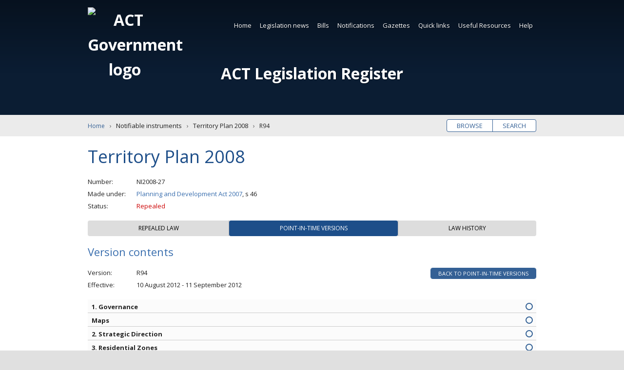

--- FILE ---
content_type: text/html; charset=utf-8
request_url: https://legislation.act.gov.au/ni/2008-27/53297?tab=tab-versions
body_size: 15202
content:


<!DOCTYPE html>
<html lang="en-au" class="no-js">
<head itemscope itemtype="http://schema.org/WebSite">
    <meta charset="utf-8">
    <title>Territory Plan 2008 | Notifiable instruments</title>
    
    <meta name="viewport" content="width=device-width, initial-scale=1">
    <meta name="description" content="">
    
    <meta name="dcterms.title" content="Territory Plan 2008 | Notifiable instruments">
    <meta name="dcterms.description" content="">
    <meta name="dcterms.created" content="">
    <meta name="dcterms.creator" content="">
    <meta name="dcterms.identifier" content="">
    <meta name="dcterms.publisher" content="">
    
    
    <meta name="og:type" content="website">
    <meta name="og:site_name" content="ACT Legislation Register">
    <meta name="og:title" content="Territory Plan 2008 | Notifiable instruments">
    <meta name="og:description" content="">
    <meta name="og:image" content="/Content/Main/Images/logo-act-pco.png">
    <meta name="og:url" content="">
    
    <meta name="twitter:card" content="summary">
    <meta name="twitter:site" content="@actpco">
    <meta name="twitter:title" content="Territory Plan 2008 | Notifiable instruments">
    <meta name="twitter:description" content="">
    
    <meta itemprop="name" content="Territory Plan 2008 | Notifiable instruments">
    <meta itemprop="url" content="">
    <meta itemprop="image" content="/Content/Main/Images/logo-act-pco.png">
    <meta itemprop="description" content="">
    <meta name="theme-color" content="#0047ba">
    <meta name="application-name" content="ACT Legislation Register">
    <meta name="apple-mobile-web-app-title" content="Territory Plan 2008 | Notifiable instruments">
    <meta name="apple-mobile-web-app-status-bar-style" content="black-translucent">
    
    <meta name="DC.title" lang="en" content="Territory Plan 2008 | Notifiable instruments">
    <meta name="DC.Creator" lang="en" content="">
    <meta name="DC.Publisher" lang="en" content="">
    <meta name="DC.Rights" lang="en" content="http://www.legislation.act.gov.au/about/copyright.asp">
    <meta name="thumbnail" content="/Content/Main/Images/logo-act-pco.png">
    <link rel="apple-touch-icon" sizes="180x180" href="/Content/Main/Root/apple-touch-icon.png">
    <link rel="icon" type="image/png" href="/Content/Main/Root/favicon-32x32.png" sizes="32x32">
    <link rel="icon" type="image/png" href="/Content/Main/Root/favicon-16x16.png" sizes="16x16">
    <link rel="manifest" href="/Content/Main/Root/manifest.json">
    <link rel="mask-icon" href="/Content/Main/Root/safari-pinned-tab.svg" color="#0047ba">
    <link rel="publisher" href="https://legislation.act.gov.au">
    <link rel="canonical" href="http://www.legislation.act.gov.au">

    
    <link rel="stylesheet" href="//fonts.googleapis.com/css?family=Open+Sans:400,700">
    <link rel="stylesheet" href="//ajax.googleapis.com/ajax/libs/jqueryui/1.12.1/themes/smoothness/jquery-ui.css">

    
    
    <link rel="stylesheet" href="/Scripts/Main/Scripts/datatables/datatables.min.css" />
    <link href="/MainThird/CSS?v=ZFoqDWZTyZRphEXJHFNJMKL0KjhiPc5EjzKPN5oaTrU1" rel="stylesheet"/>

    

    

    
    <link href="/Tooltip/CSS?v=KzMOLPWMoHleWE_cgHSc6TPyjU68raKQfNNgS0NPnik1" rel="stylesheet"/>

    <link href="/SearchUI/CSS?v=CT3TI0pDNNm140kA4UeeYkVzr4Qn5bXUzG559fucLIA1" rel="stylesheet"/>

    <link href="/MainCore/CSS?v=cbuP-_tz9a2PvWMnRnNaC8M-kF3CSgFRzKQxS4NmhLM1" rel="stylesheet"/>

    
    <!-- Google Tag Manager -->
    <script>
        (function (w, d, s, l, i) {
            w[l] = w[l] || []; w[l].push({
                'gtm.start':
                    new Date().getTime(), event: 'gtm.js'
            }); var f = d.getElementsByTagName(s)[0],
                j = d.createElement(s), dl = l != 'dataLayer' ? '&l=' + l : ''; j.async = true; j.src =
                    'https://www.googletagmanager.com/gtm.js?id=' + i + dl; f.parentNode.insertBefore(j, f);
        })(window, document, 'script', 'dataLayer', 'GTM-NT2WSW8');</script>
    <!-- End Google Tag Manager -->

</head>
<body class="item-ni">
    <noscript>
        <iframe title="Google Tag Manager" src="https://www.googletagmanager.com/ns.html?id=GTM-NT2WSW8" height="0" width="0" style="display: none; visibility: hidden"></iframe>
        <p class="notice nojavascript" role="alert" aria-live="assertive">Javascript must be enabled for the page to display correctly.</p>
    </noscript>

    <!--[if lte IE 9]>
        <p class="notice outdated" role="alert" aria-live="assertive">The legislation register must be accessed by a modern supported browser like Chrome, Edge, Firefox or Safari.  Internet Explorer is not supported, or older versions of other browsers which will require updating.</p>
    <![endif]-->

    <a id="home-skip" class="skip" accesskey="s" href="#main">Skip to content</a>

    <div id="wrapper" role="document">
        <header id="header" class="wrap" role="banner" aria-label="Header">
            <h1 id="home-title" title="ACT Legislation Register">
                <img src="/Content/Main/Images/logo-act-gov.svg" aria-hidden="true" alt="ACT Government logo">
                <a id="home-title-link" href="/">ACT Legislation Register</a>
            </h1>

            
            <nav id="navigation" class="wrap" role="navigation" aria-label="Main navigation">



<ul  role="menubar">
            <li class="current">
                
          <a  href="/" >Home</a>

            </li>
            <li class="">
                
          <a  href="/Static/LegislationNews/Legislation_News.html"  >Legislation news</a>


<ul role="menu" aria-label="submenu">
        <li>
            
          <a  href="/WhatsNew/Index" >What&#39;s new</a>

    </li>
        <li>
            
          <a  href="/WhatsNew/GenerateFutureEvents" >Future events</a>

    </li>
        <li>
            
          <a id=subscribeGeneral href="/Subscription/SubscribeGeneral?siteMapLinkID=subscribeGeneral" >Subscribe to news</a>

    </li>
</ul>            </li>
            <li class="">
                
          <a  href="/Static/Bills/Bills.html"  >Bills</a>


<ul role="menu" aria-label="submenu">
        <li>
            
          <a  href="/results?category=cBil&amp;status=Current&amp;action=browse" >Current</a>

    </li>
        <li>
            
          <a  href="/results?category=cBil&amp;status=Passed: awaiting notification&amp;action=browse" >Passed (awaiting notification)</a>

    </li>
        <li>
            
          <a  href="/?category=cBil&amp;status=Never passed&amp;action=browse&amp;expanded=true&amp;fill=true" >Never passed</a>

    </li>
        <li>
            
          <a  href="/?category=cBil&amp;status=All Bills&amp;action=browse&amp;expanded=true&amp;fill=true" >All</a>

    </li>
        <li>
            
          <a  href="/?category=cBil&amp;status=Year presented&amp;action=browse&amp;expanded=true&amp;fill=true" >By year</a>

    </li>
</ul>            </li>
            <li class="">
                
          <a  href="/Notifications"  >Notifications</a>


<ul role="menu" aria-label="submenu">
        <li>
            
          <a  href="/Notifications?category=cAct" >Acts</a>

    </li>
        <li>
            
          <a  href="/Notifications?category=cSub" >Subordinate laws</a>

    </li>
        <li>
            
          <a  href="/Notifications?category=cDis" >Disallowable instruments</a>

    </li>
        <li>
            
          <a  href="/Notifications?category=cNot" >Notifiable instruments</a>

    </li>
        <li>
            
          <a  href="/Notifications?category=cFor" >Approved Forms</a>

    </li>
        <li>
            
          <a  href="/Notifications?category=cCom" >Commencement notices</a>

    </li>
        <li>
            
          <a  href="/Notifications?category=cAss" >Assembly resolutions</a>

    </li>
</ul>            </li>
            <li class="">
                
          <a  href="/Gazettes" >Gazettes</a>

            </li>
            <li class="">
                
          <a  href="/Static/QuickLinks/links.html"  >Quick links</a>


<ul role="menu" aria-label="submenu">
        <li>
            
          <a  href="/ni/2025-686/" >Administrative Arrangements</a>

    </li>
        <li>
            
          <a  href="/ni/2025-351/" >Appointment of Ministers</a>

    </li>
        <li>
            
          <a  href="/a/2004-59#forms" >Court Procedures Forms</a>

    </li>
        <li>
            
          <a  href="/sl/2006-29/" >Court Procedures Rules</a>

    </li>
        <li>
            
          <a  href="/a/2002-51/" >Criminal Code</a>

    </li>
        <li>
            
          <a  href="/a/2001-14/" >Legislation Act</a>

    </li>
        <li>
            
          <a  href="/a/1994-37/" >Public Sector Management Act</a>

    </li>
        <li>
            
          <a  href="/di/2016-251/" >Public Sector Management Standards</a>

    </li>
        <li>
            
          <a  href="/sl/2017-43/" >Road Rules</a>

    </li>
        <li>
            
          <a  href="/ni/2023-540/" >Territory Plan</a>

    </li>
        <li>
            
          <a  href="/Static/QuickLinks/links.html" >SEE MORE</a>

    </li>
</ul>            </li>
            <li class="">
                
          <a  href="/Static/UsefulResources/Resources.html"  >Useful Resources</a>


<ul role="menu" aria-label="submenu">
        <li>
            
          <a  href="/Static/UsefulResources/About/about_act_legislation.html" >About ACT legislation</a>

    </li>
        <li>
            
          <a  href="/Static/UsefulResources/Sources/sources_of_law.html" >Sources of law</a>

    </li>
        <li>
            
          <a  href="/Static/UsefulResources/Information/a_birds_eye_view.html" >Information about Legislation Act</a>

    </li>
        <li>
            
          <a  href="https://www.pco.act.gov.au/__data/assets/pdf_file/0018/2216061/Legislation-Basics.pdf" >Legislation Basics (PDF)</a>

    </li>
        <li>
            
          <a  href="https://www.pco.act.gov.au/__data/assets/pdf_file/0020/2216072/Reading-legislation.pdf" >Reading Legislation (PDF)</a>

    </li>
        <li>
            
          <a  href="https://www.pco.act.gov.au/__data/assets/pdf_file/0003/2216046/Editorial-renumbering-publising-practice.pdf" >Renumbering Practice (PDF)</a>

    </li>
        <li>
            
          <a  href="https://www.pco.act.gov.au/notifications/#Information%20for%20ACT%20government%20officers%20and%20notification%20officers" >Instrument Templates</a>

    </li>
        <li>
            
          <a  href="/Static/UsefulResources/Tables/Finding_Leg.html" >Legislation tables</a>

    </li>
        <li>
            
          <a  href="/Static/RelatedLinks/Links.html" >Related links</a>

    </li>
</ul>            </li>
            <li class="">
                
          <a  href="/Static/Help/Help.html"  >Help</a>


<ul role="menu" aria-label="submenu">
        <li>
            
          <a  href="/Static/Help/Search/Using_search.html" >Using search</a>

    </li>
        <li>
            
          <a  href="/Static/Help/Search/Search_tips.html" >Search tips</a>

    </li>
        <li>
            
          <a  href="/Static/Help/FAQs/Frequently_asked_questions.html" >Frequently asked questions</a>

    </li>
        <li>
            
          <a  href="/Static/Help/About/about_the_register.html" >About the register</a>

    </li>
        <li>
            
          <a  href="/Static/Help/Glossary/glossary.html" >Glossary</a>

    </li>
        <li>
            
          <a  href="/Static/Help/Key/abbrevkey.html" >Abbreviation key</a>

    </li>
        <li>
            
          <a  href="/Static/Help/Print/print_legislation.html" >Print legislation</a>

    </li>
        <li>
            
          <a  href="/Static/Help/Contact/contact.html" >Contact us</a>

    </li>
</ul>            </li>
</ul>
</nav>



            
            
        </header>

        
        


        <main id="main" aria-label="Main content">
            
    <div id="browse-search" class="wrap pill">
        <ul>
            <li><a href="/Home?action=browse&expanded=true" title="Browse legislation titles">Browse</a></li>
            <li><a href="/Home?action=search&expanded=true" title="Search legislation text">Search</a></li>
        </ul>
    </div>


            
            




<nav id="breadcrumbs" class="wrap" aria-label="Breadcrumbs">
    <ol itemscope itemtype="http://schema.org/BreadcrumbList">
        <li itemprop="itemListElement" itemscope itemtype="http://schema.org/ListItem">
            <meta itemprop="position" content="1" />
            <a itemprop="item" href="/"><span itemprop="name">Home</span></a>
        </li>
        <li itemprop="itemListElement" itemscope itemtype="http://schema.org/ListItem">
            <meta itemprop="position" content="2" />
            <span itemprop="name">Notifiable instruments</span>
        </li>
        <li itemprop="itemListElement" itemscope itemtype="http://schema.org/ListItem">
            <meta itemprop="position" content="3" />
            <span itemprop="name">Territory Plan 2008</span>
        </li>
            <li itemprop="itemListElement" itemscope itemtype="http://schema.org/ListItem">
                <meta itemprop="position" content="4" />
                <a itemprop="item" href="\ni\2008-27\"><span itemprop="name">R94</span></a>
            </li>
    </ol>
</nav>

   <article class="wrap" aria-label="Notifiable instruments: NI2008-27">
       
       <h2>Territory Plan 2008</h2>
       
            <dl>
        <dt>Number</dt><dd>NI2008-27</dd>
        <dt>Made under</dt><dd>
<a href="/a/2007-24/">Planning and Development Act 2007</a>, s 46</dd>

        <dt>Status</dt>
        <dd class="item-repealed-status">Repealed</dd>
    </dl>

    <!-- Item notes -->
    

    <!-- Search This item button -->



    <!-- Tab Buttons -->
    <ul class="tablist" role="tablist">

            <li id="tab-current" class="tab" aria-controls="current" role="tab" tabindex="0" aria-selected="true"><span>Repealed law</span></li>
                    <li id="tab-versions" class="tab" aria-controls="versions" role="tab" tabindex="0" aria-selected="false"><span>Point-in-time versions</span></li>
              <li id="tab-history" class="tab" aria-controls="history" role="tab" tabindex="0" aria-selected="false"><span>Law history</span></li>
    
</ul>

    <!-- Tab: Current/Repealed -->
<section id="current" class="panel" aria-labelledby="tab-current" role="tabpanel" aria-hidden="false">





<h3  tabindex="0">Repeal version
</h3>    
<table class="datatable display">
    <thead>
        <tr>
            <th scope="col" class="th-effective">Effective</th>
            <th scope="col" class="th-file-formats">Version files</th>
            <th scope="col" class="th-version">Version</th>
            <th scope="col" class="th-published">Published</th>
            <th scope="col">Notes</th>
        </tr>
    </thead>
    <tbody>
        <tr>
            <td>27 November 2023</td>
            <td>
                

     <a href="/ni/2008-27/82681?tab=tab-versions">View version contents</a>

            </td>
            <td>R295</td>
            <td>27 November 2023</td>
            <td class="notes">                    <p>Republication for repeal</p>
</td>
        </tr>
    </tbody>
</table>


</section>

    <!-- Tab: Regulations and Instruments tab -->

    <!-- Tab: Approved Forms -->

    <!-- Tab: Historical Versions -->
<section id="versions" class="panel" aria-labelledby="tab-versions" role="tabpanel" aria-hidden="true">




<h3  tabindex="0">Version contents
</h3><dl>
    <dt>Version</dt>
    <dd>R94 <a class="current-version" style="float: right !important;" href="/ni/2008-27?tab=tab-versions ">Back to Point-in-time versions</a></dd>
    <dt>Effective</dt>
    <dd>10 August 2012 - 11 September 2012</dd>
</dl>
<table class="territory-pdfs">
    <tbody>
        <tr>
            <td style="height: 0; padding: 0; font-size: 0; color: transparent;">No.</td>
            <td style="height: 0; padding: 0; font-size: 0; color: transparent;">Description</td>
        </tr>
        
        <tr><th colspan="2">1. Governance</th></tr>
    <tr>
        <td>1.1</td>
        <td>
<a href="/DownloadFile/ni/2008-27/copy/68135/PDF/2008-27.PDF">Governance</a> <span>[PDF 32KB]</span>
                      </td>
        </tr>
        <tr><th colspan="2">Maps</th></tr>
    <tr>
        <td>&nbsp;</td>
        <td>
                <p>Maps (for detailed maps see <a href="http://www.actmapi.act.gov.au/" target = "_blank">ACTMAPi</a> maintained by the Planning and Land Authority)</p>
                <ul>
        <li>
<a href="/DownloadFile/ni/2008-27/copy/88101/PDF/2008-27.PDF">Australian Capital Territory</a> <span>[PDF 12165KB]</span>
                  </li>
        <li>
<a href="/DownloadFile/ni/2008-27/copy/88102/PDF/2008-27.PDF">Belconnen</a> <span>[PDF 3149KB]</span>
                  </li>
        <li>
<a href="/DownloadFile/ni/2008-27/copy/85856/PDF/2008-27.PDF">Canberra Central and Oaks Estate</a> <span>[PDF 2587KB]</span>
                  </li>
        <li>
<a href="/DownloadFile/ni/2008-27/copy/87820/PDF/2008-27.PDF">Gungahlin and Hall</a> <span>[PDF 3457KB]</span>
                  </li>
        <li>
<a href="/DownloadFile/ni/2008-27/copy/88103/PDF/2008-27.PDF">Molonglo</a> <span>[PDF 1604KB]</span>
                  </li>
        <li>
<a href="/DownloadFile/ni/2008-27/copy/81972/PDF/2008-27.PDF">Tuggeranong, Hume and Tharwa</a> <span>[PDF 3332KB]</span>
                  </li>
        <li>
<a href="/DownloadFile/ni/2008-27/copy/88104/PDF/2008-27.PDF">Woden Valley and Weston Creek</a> <span>[PDF 2435KB]</span>
                  </li>
                </ul>   
        </td>
        </tr>
        <tr><th colspan="2">2. Strategic Direction</th></tr>
    <tr>
        <td>2.1</td>
        <td>
<a href="/DownloadFile/ni/2008-27/copy/74258/PDF/2008-27.PDF">Strategic Direction</a> <span>[PDF 29KB]</span>
                      </td>
        </tr>
        <tr><th colspan="2">3. Residential Zones</th></tr>
    <tr>
        <td>3.1</td>
        <td>
                <p>RZ1 – RZ5 Objectives and Development Tables</p>
                <ul>
        <li>
<a href="/DownloadFile/ni/2008-27/copy/82853/PDF/2008-27.PDF">RZ1 Suburban Zone</a> <span>[PDF 174KB]</span>
                  </li>
        <li>
<a href="/DownloadFile/ni/2008-27/copy/82854/PDF/2008-27.PDF">RZ2 
Suburban Core Zone</a> <span>[PDF 26KB]</span>
                  </li>
        <li>
<a href="/DownloadFile/ni/2008-27/copy/82856/PDF/2008-27.PDF">RZ3 Urban Residential Zone</a> <span>[PDF 25KB]</span>
                  </li>
        <li>
<a href="/DownloadFile/ni/2008-27/copy/82858/PDF/2008-27.PDF">RZ4 Medium Density Residential Zone</a> <span>[PDF 378KB]</span>
                  </li>
        <li>
<a href="/DownloadFile/ni/2008-27/copy/82859/PDF/2008-27.PDF">RZ5 High Density Residential Zone</a> <span>[PDF 25KB]</span>
                  </li>
                </ul>   
        </td>
        </tr>
    <tr>
        <td>3.2</td>
        <td>
<a href="/DownloadFile/ni/2008-27/copy/88105/PDF/2008-27.PDF">Residential Zones—Single Dwelling Housing Development Code</a> <span>[PDF 2491KB]</span>
                      </td>
        </tr>
    <tr>
        <td>3.3</td>
        <td>
<a href="/DownloadFile/ni/2008-27/copy/88106/PDF/2008-27.PDF">Residential Zones—Multi Unit Housing Development Code</a> <span>[PDF 774KB]</span>
                      </td>
        </tr>
        <tr><th colspan="2">4. Commercial Zones</th></tr>
    <tr>
        <td>4.1</td>
        <td>
                <p>CZ1 – CZ6 Objectives and Development Tables</p>
                <ul>
        <li>
<a href="/DownloadFile/ni/2008-27/copy/82863/PDF/2008-27.PDF">CZ1 Core Zone</a> <span>[PDF 364KB]</span>
                  </li>
        <li>
<a href="/DownloadFile/ni/2008-27/copy/82865/PDF/2008-27.PDF">CZ2 Business Zone</a> <span>[PDF 1343KB]</span>
                  </li>
        <li>
<a href="/DownloadFile/ni/2008-27/copy/82866/PDF/2008-27.PDF">CZ3 Services Zone</a> <span>[PDF 238KB]</span>
                  </li>
        <li>
<a href="/DownloadFile/ni/2008-27/copy/82867/PDF/2008-27.PDF">CZ4 Local Centres Zone</a> <span>[PDF 26KB]</span>
                  </li>
        <li>
<a href="/DownloadFile/ni/2008-27/copy/82869/PDF/2008-27.PDF">CZ5 Mixed Use Zone</a> <span>[PDF 1693KB]</span>
                  </li>
        <li>
<a href="/DownloadFile/ni/2008-27/copy/82872/PDF/2008-27.PDF">CZ6 Leisure and Accommodation Zone</a> <span>[PDF 603KB]</span>
                  </li>
                </ul>   
        </td>
        </tr>
    <tr>
        <td>4.2</td>
        <td>
<a href="/DownloadFile/ni/2008-27/copy/88107/PDF/2008-27.PDF">City Centre Development Code</a> <span>[PDF 3187KB]</span>
                      </td>
        </tr>
    <tr>
        <td>4.3</td>
        <td>
<a href="/DownloadFile/ni/2008-27/copy/82876/PDF/2008-27.PDF">Town Centres Development Code</a> <span>[PDF 3296KB]</span>
                      </td>
        </tr>
    <tr>
        <td>4.4</td>
        <td>
<a href="/DownloadFile/ni/2008-27/copy/84849/PDF/2008-27.PDF">Group Centres Development Code</a> <span>[PDF 4730KB]</span>
                      </td>
        </tr>
    <tr>
        <td>4.5</td>
        <td>
<a href="/DownloadFile/ni/2008-27/copy/82881/PDF/2008-27.PDF">Local Centres Development Code</a> <span>[PDF 115KB]</span>
                      </td>
        </tr>
    <tr>
        <td>4.6</td>
        <td>
<a href="/DownloadFile/ni/2008-27/copy/82883/PDF/2008-27.PDF">CZ2 Office Areas Outside Centres Development Code</a> <span>[PDF 628KB]</span>
                      </td>
        </tr>
    <tr>
        <td>4.7</td>
        <td>
<a href="/DownloadFile/ni/2008-27/copy/84850/PDF/2008-27.PDF">CZ5 Mixed Use Zone Development Code</a> <span>[PDF 327KB]</span>
                      </td>
        </tr>
    <tr>
        <td>4.8</td>
        <td>
<a href="/DownloadFile/ni/2008-27/copy/82886/PDF/2008-27.PDF">CZ6 Leisure and Accommodation Zone Development Code</a> <span>[PDF 766KB]</span>
                      </td>
        </tr>
        <tr><th colspan="2">5. Industrial Zones</th></tr>
    <tr>
        <td>5.1</td>
        <td>
                <p>IZ1- IZ2 Objectives and Development Tables</p>
                <ul>
        <li>
<a href="/DownloadFile/ni/2008-27/copy/82887/PDF/2008-27.PDF">IZ1 General Industrial Zone</a> <span>[PDF 70KB]</span>
                  </li>
        <li>
<a href="/DownloadFile/ni/2008-27/copy/82888/PDF/2008-27.PDF">IZ2 Mixed Use Industrial Zone</a> <span>[PDF 86KB]</span>
                  </li>
                </ul>   
        </td>
        </tr>
    <tr>
        <td>5.2</td>
        <td>
<a href="/DownloadFile/ni/2008-27/copy/88108/PDF/2008-27.PDF">Industrial Zones Development Code</a> <span>[PDF 317KB]</span>
                      </td>
        </tr>
        <tr><th colspan="2">6. Community Facility Zones</th></tr>
    <tr>
        <td>6.1</td>
        <td>
                <p>CFZ Objectives and Development Table</p>
                <ul>
        <li>
<a href="/DownloadFile/ni/2008-27/copy/81974/PDF/2008-27.PDF">CFZ Community Facility Zone</a> <span>[PDF 341KB]</span>
                  </li>
                </ul>   
        </td>
        </tr>
    <tr>
        <td>6.2</td>
        <td>
<a href="/DownloadFile/ni/2008-27/copy/82891/PDF/2008-27.PDF">Community Facility Zone Development Code</a> <span>[PDF 93KB]</span>
                      </td>
        </tr>
        <tr><th colspan="2">7. Parks and Recreation Zones</th></tr>
    <tr>
        <td>7.1</td>
        <td>
                <p>PRZ1 – PRZ2 Objectives and Development Tables</p>
                <ul>
        <li>
<a href="/DownloadFile/ni/2008-27/copy/82893/PDF/2008-27.PDF">PRZ1 Urban Open Space Zone</a> <span>[PDF 371KB]</span>
                  </li>
        <li>
<a href="/DownloadFile/ni/2008-27/copy/82894/PDF/2008-27.PDF">PRZ2 Restricted Access Recreation Zone</a> <span>[PDF 24KB]</span>
                  </li>
                </ul>   
        </td>
        </tr>
    <tr>
        <td>7.2</td>
        <td>
<a href="/DownloadFile/ni/2008-27/copy/88109/PDF/2008-27.PDF">Parks and Recreation Zone Development Code</a> <span>[PDF 107KB]</span>
                      </td>
        </tr>
        <tr><th colspan="2">8. Transport and Services Zones</th></tr>
    <tr>
        <td>8.1</td>
        <td>
                <p>TSZ1 – TSZ2 Objectives and Development Tables</p>
                <ul>
        <li>
<a href="/DownloadFile/ni/2008-27/copy/82896/PDF/2008-27.PDF">TSZ1 Transport Zone</a> <span>[PDF 23KB]</span>
                  </li>
        <li>
<a href="/DownloadFile/ni/2008-27/copy/82897/PDF/2008-27.PDF">TSZ2 Services Zone</a> <span>[PDF 24KB]</span>
                  </li>
                </ul>   
        </td>
        </tr>
    <tr>
        <td>8.2</td>
        <td>
<a href="/DownloadFile/ni/2008-27/copy/88110/PDF/2008-27.PDF">Transport and Services Zone Development Code</a> <span>[PDF 84KB]</span>
                      </td>
        </tr>
        <tr><th colspan="2">9. Non-Urban Zones</th></tr>
    <tr>
        <td>9.1</td>
        <td>
                <p>NUZ 1- NUZ5 Objectives and Development Tables</p>
                <ul>
        <li>
<a href="/DownloadFile/ni/2008-27/copy/82899/PDF/2008-27.PDF">NUZ1 Broadacre Zone</a> <span>[PDF 594KB]</span>
                  </li>
        <li>
<a href="/DownloadFile/ni/2008-27/copy/82900/PDF/2008-27.PDF">NUZ2 Rural Zone</a> <span>[PDF 27KB]</span>
                  </li>
        <li>
<a href="/DownloadFile/ni/2008-27/copy/82901/PDF/2008-27.PDF">NUZ3 Hills, Ridges and Buffer Zone</a> <span>[PDF 85KB]</span>
                  </li>
        <li>
<a href="/DownloadFile/ni/2008-27/copy/82902/PDF/2008-27.PDF">NUZ4 River Corridor Zone</a> <span>[PDF 457KB]</span>
                  </li>
        <li>
<a href="/DownloadFile/ni/2008-27/copy/82903/PDF/2008-27.PDF">NUZ5 Mountains and Bushland Zone</a> <span>[PDF 111KB]</span>
                  </li>
                </ul>   
        </td>
        </tr>
    <tr>
        <td>9.2</td>
        <td>
<a href="/DownloadFile/ni/2008-27/copy/82904/PDF/2008-27.PDF">Non-Urban Zones Development Code</a> <span>[PDF 952KB]</span>
                      </td>
        </tr>
        <tr><th colspan="2">10. Precinct Codes</th></tr>
    <tr>
        <td>10.1</td>
        <td>
                <p>Suburb Precinct Codes</p>
                <ul>
        <li>
<a href="/DownloadFile/ni/2008-27/copy/81978/PDF/2008-27.PDF">Introduction</a> <span>[PDF 109KB]</span>
                  </li>
        <li>
<a href="/DownloadFile/ni/2008-27/copy/81958/PDF/2008-27.PDF">Ainslie Precinct Code</a> <span>[PDF 985KB]</span>
                  </li>
        <li>
<a href="/DownloadFile/ni/2008-27/copy/81959/PDF/2008-27.PDF">Aranda Precinct Code</a> <span>[PDF 786KB]</span>
                  </li>
        <li>
<a href="/DownloadFile/ni/2008-27/copy/81977/PDF/2008-27.PDF">Barton Precinct Code</a> <span>[PDF 541KB]</span>
                  </li>
        <li>
<a href="/DownloadFile/ni/2008-27/copy/87821/PDF/2008-27.PDF">Bonner Precinct Code</a> <span>[PDF 2847KB]</span>
                  </li>
        <li>
<a href="/DownloadFile/ni/2008-27/copy/81980/PDF/2008-27.PDF">Bonython Precinct Code</a> <span>[PDF 700KB]</span>
                  </li>
        <li>
<a href="/DownloadFile/ni/2008-27/copy/81981/PDF/2008-27.PDF">Braddon Precinct Code</a> <span>[PDF 717KB]</span>
                  </li>
        <li>
<a href="/DownloadFile/ni/2008-27/copy/81982/PDF/2008-27.PDF">Calwell Precinct Code</a> <span>[PDF 902KB]</span>
                  </li>
        <li>
<a href="/DownloadFile/ni/2008-27/copy/81983/PDF/2008-27.PDF">Campbell Precinct Code</a> <span>[PDF 654KB]</span>
                  </li>
        <li>
<a href="/DownloadFile/ni/2008-27/copy/87647/PDF/2008-27.PDF">Casey Precinct Code</a> <span>[PDF 1776KB]</span>
                  </li>
        <li>
<a href="/DownloadFile/ni/2008-27/copy/81984/PDF/2008-27.PDF">Chapman Precinct Code</a> <span>[PDF 704KB]</span>
                  </li>
        <li>
<a href="/DownloadFile/ni/2008-27/copy/81985/PDF/2008-27.PDF">Charnwood Precinct Code</a> <span>[PDF 977KB]</span>
                  </li>
        <li>
<a href="/DownloadFile/ni/2008-27/copy/81986/PDF/2008-27.PDF">Chisholm Precinct Code</a> <span>[PDF 966KB]</span>
                  </li>
        <li>
<a href="/DownloadFile/ni/2008-27/copy/81987/PDF/2008-27.PDF">Conder Precinct Code</a> <span>[PDF 778KB]</span>
                  </li>
        <li>
<a href="/DownloadFile/ni/2008-27/copy/86570/PDF/2008-27.PDF">Crace Precinct Code</a> <span>[PDF 2007KB]</span>
                  </li>
        <li>
<a href="/DownloadFile/ni/2008-27/copy/81988/PDF/2008-27.PDF">Curtin Precinct Code</a> <span>[PDF 810KB]</span>
                  </li>
        <li>
<a href="/DownloadFile/ni/2008-27/copy/81989/PDF/2008-27.PDF">Deakin Precinct Code</a> <span>[PDF 813KB]</span>
                  </li>
        <li>
<a href="/DownloadFile/ni/2008-27/copy/81990/PDF/2008-27.PDF">Dickson Precinct Code</a> <span>[PDF 770KB]</span>
                  </li>
        <li>
<a href="/DownloadFile/ni/2008-27/copy/81991/PDF/2008-27.PDF">Duffy Precinct Code</a> <span>[PDF 813KB]</span>
                  </li>
        <li>
<a href="/DownloadFile/ni/2008-27/copy/81992/PDF/2008-27.PDF">Evatt Precinct Code</a> <span>[PDF 998KB]</span>
                  </li>
        <li>
<a href="/DownloadFile/ni/2008-27/copy/81993/PDF/2008-27.PDF">Farrer Precinct Code</a> <span>[PDF 764KB]</span>
                  </li>
        <li>
<a href="/DownloadFile/ni/2008-27/copy/83835/PDF/2008-27.PDF">Forde Precinct Code</a> <span>[PDF 1864KB]</span>
                  </li>
        <li>
<a href="/DownloadFile/ni/2008-27/copy/81995/PDF/2008-27.PDF">Franklin Precinct Code</a> <span>[PDF 1451KB]</span>
                  </li>
        <li>
<a href="/DownloadFile/ni/2008-27/copy/81996/PDF/2008-27.PDF">Fraser Precinct Code</a> <span>[PDF 723KB]</span>
                  </li>
        <li>
<a href="/DownloadFile/ni/2008-27/copy/81997/PDF/2008-27.PDF">Garran Precinct Code</a> <span>[PDF 711KB]</span>
                  </li>
        <li>
<a href="/DownloadFile/ni/2008-27/copy/81999/PDF/2008-27.PDF">Giralang Precinct Code</a> <span>[PDF 819KB]</span>
                  </li>
        <li>
<a href="/DownloadFile/ni/2008-27/copy/81998/PDF/2008-27.PDF">Gilmore Precinct Code</a> <span>[PDF 780KB]</span>
                  </li>
        <li>
<a href="/DownloadFile/ni/2008-27/copy/82000/PDF/2008-27.PDF">Gordon Precinct Code</a> <span>[PDF 810KB]</span>
                  </li>
        <li>
<a href="/DownloadFile/ni/2008-27/copy/82001/PDF/2008-27.PDF">Gowrie Precinct Code</a> <span>[PDF 941KB]</span>
                  </li>
        <li>
<a href="/DownloadFile/ni/2008-27/copy/85857/PDF/2008-27.PDF">Griffith Precinct Code</a> <span>[PDF 1227KB]</span>
                  </li>
        <li>
<a href="/DownloadFile/ni/2008-27/copy/82003/PDF/2008-27.PDF">Gungahlin Precinct Code</a> <span>[PDF 817KB]</span>
                  </li>
        <li>
<a href="/DownloadFile/ni/2008-27/copy/82004/PDF/2008-27.PDF">Hackett Precinct Code</a> <span>[PDF 797KB]</span>
                  </li>
        <li>
<a href="/DownloadFile/ni/2008-27/copy/82005/PDF/2008-27.PDF">Hall Precinct Code</a> <span>[PDF 416KB]</span>
                  </li>
        <li>
<a href="/DownloadFile/ni/2008-27/copy/84457/PDF/2008-27.PDF">Harrison Precinct Code</a> <span>[PDF 731KB]</span>
                  </li>
        <li>
<a href="/DownloadFile/ni/2008-27/copy/82006/PDF/2008-27.PDF">Hawker Precinct Code</a> <span>[PDF 781KB]</span>
                  </li>
        <li>
<a href="/DownloadFile/ni/2008-27/copy/82008/PDF/2008-27.PDF">Holder Precinct Code</a> <span>[PDF 838KB]</span>
                  </li>
        <li>
<a href="/DownloadFile/ni/2008-27/copy/82009/PDF/2008-27.PDF">Holt Precinct Code</a> <span>[PDF 762KB]</span>
                  </li>
        <li>
<a href="/DownloadFile/ni/2008-27/copy/82010/PDF/2008-27.PDF">Hughes Precinct Code</a> <span>[PDF 811KB]</span>
                  </li>
        <li>
<a href="/DownloadFile/ni/2008-27/copy/82011/PDF/2008-27.PDF">Isaacs Precinct Code</a> <span>[PDF 609KB]</span>
                  </li>
        <li>
<a href="/DownloadFile/ni/2008-27/copy/82012/PDF/2008-27.PDF">Isabella Plains Precinct Code</a> <span>[PDF 819KB]</span>
                  </li>
        <li>
<a href="/DownloadFile/ni/2008-27/copy/82013/PDF/2008-27.PDF">Kaleen Precinct Code</a> <span>[PDF 903KB]</span>
                  </li>
        <li>
<a href="/DownloadFile/ni/2008-27/copy/88111/PDF/2008-27.PDF">Kambah Precinct Code</a> <span>[PDF 946KB]</span>
                  </li>
        <li>
<a href="/DownloadFile/ni/2008-27/copy/82015/PDF/2008-27.PDF">Latham Precinct Code</a> <span>[PDF 940KB]</span>
                  </li>
        <li>
<a href="/DownloadFile/ni/2008-27/copy/82016/PDF/2008-27.PDF">Lyneham Precinct Code</a> <span>[PDF 800KB]</span>
                  </li>
        <li>
<a href="/DownloadFile/ni/2008-27/copy/82017/PDF/2008-27.PDF">Lyons Precinct Code</a> <span>[PDF 772KB]</span>
                  </li>
        <li>
<a href="/DownloadFile/ni/2008-27/copy/82018/PDF/2008-27.PDF">Macarthur Precinct Code</a> <span>[PDF 511KB]</span>
                  </li>
        <li>
<a href="/DownloadFile/ni/2008-27/copy/85041/PDF/2008-27.PDF">Macgregor Precinct Code</a> <span>[PDF 1244KB]</span>
                  </li>
        <li>
<a href="/DownloadFile/ni/2008-27/copy/82020/PDF/2008-27.PDF">Macquarie Precinct Code</a> <span>[PDF 825KB]</span>
                  </li>
        <li>
<a href="/DownloadFile/ni/2008-27/copy/82021/PDF/2008-27.PDF">Mawson Precinct Code</a> <span>[PDF 818KB]</span>
                  </li>
        <li>
<a href="/DownloadFile/ni/2008-27/copy/82022/PDF/2008-27.PDF">McKellar Precinct Code</a> <span>[PDF 823KB]</span>
                  </li>
        <li>
<a href="/DownloadFile/ni/2008-27/copy/82023/PDF/2008-27.PDF">Melba Precinct Code</a> <span>[PDF 894KB]</span>
                  </li>
        <li>
<a href="/DownloadFile/ni/2008-27/copy/82024/PDF/2008-27.PDF">Monash Precinct Code</a> <span>[PDF 966KB]</span>
                  </li>
        <li>
<a href="/DownloadFile/ni/2008-27/copy/82025/PDF/2008-27.PDF">Narrabundah Precinct Code</a> <span>[PDF 963KB]</span>
                  </li>
        <li>
<a href="/DownloadFile/ni/2008-27/copy/82026/PDF/2008-27.PDF">Nicholls Precinct Code</a> <span>[PDF 823KB]</span>
                  </li>
        <li>
<a href="/DownloadFile/ni/2008-27/copy/82027/PDF/2008-27.PDF">O&#39;Malley Precinct Code</a> <span>[PDF 667KB]</span>
                  </li>
        <li>
<a href="/DownloadFile/ni/2008-27/copy/82028/PDF/2008-27.PDF">Red Hill Precinct Code</a> <span>[PDF 766KB]</span>
                  </li>
        <li>
<a href="/DownloadFile/ni/2008-27/copy/82029/PDF/2008-27.PDF">Richardson Precinct Code</a> <span>[PDF 864KB]</span>
                  </li>
        <li>
<a href="/DownloadFile/ni/2008-27/copy/82030/PDF/2008-27.PDF">Rivett Precinct Code</a> <span>[PDF 887KB]</span>
                  </li>
        <li>
<a href="/DownloadFile/ni/2008-27/copy/82031/PDF/2008-27.PDF">Scullin Precinct Code</a> <span>[PDF 876KB]</span>
                  </li>
        <li>
<a href="/DownloadFile/ni/2008-27/copy/82032/PDF/2008-27.PDF">Stirling Precinct Code</a> <span>[PDF 737KB]</span>
                  </li>
        <li>
<a href="/DownloadFile/ni/2008-27/copy/82033/PDF/2008-27.PDF">Theodore Precinct Code</a> <span>[PDF 749KB]</span>
                  </li>
        <li>
<a href="/DownloadFile/ni/2008-27/copy/82034/PDF/2008-27.PDF">Torrens Precinct Code</a> <span>[PDF 765KB]</span>
                  </li>
        <li>
<a href="/DownloadFile/ni/2008-27/copy/82035/PDF/2008-27.PDF">Turner Precinct Code</a> <span>[PDF 708KB]</span>
                  </li>
        <li>
<a href="/DownloadFile/ni/2008-27/copy/82036/PDF/2008-27.PDF">Wanniassa Precinct Code</a> <span>[PDF 1108KB]</span>
                  </li>
        <li>
<a href="/DownloadFile/ni/2008-27/copy/82037/PDF/2008-27.PDF">Waramanga Precinct Code</a> <span>[PDF 826KB]</span>
                  </li>
        <li>
<a href="/DownloadFile/ni/2008-27/copy/82038/PDF/2008-27.PDF">Watson Precinct Code</a> <span>[PDF 715KB]</span>
                  </li>
        <li>
<a href="/DownloadFile/ni/2008-27/copy/82039/PDF/2008-27.PDF">Weetangera Precinct Code</a> <span>[PDF 823KB]</span>
                  </li>
        <li>
<a href="/DownloadFile/ni/2008-27/copy/84238/PDF/2008-27.PDF">Weston Precinct Code</a> <span>[PDF 764KB]</span>
                  </li>
        <li>
<a href="/DownloadFile/ni/2008-27/copy/86645/PDF/2008-27.PDF">Wright Precinct Code</a> <span>[PDF 1016KB]</span>
                  </li>
        <li>
<a href="/DownloadFile/ni/2008-27/copy/82041/PDF/2008-27.PDF">Yarralumla Precinct Code</a> <span>[PDF 720KB]</span>
                  </li>
                </ul>   
        </td>
        </tr>
    <tr>
        <td>10.2</td>
        <td>
                <p>Other Precinct Codes</p>
                <ul>
        <li>
<a href="/DownloadFile/ni/2008-27/copy/82882/PDF/2008-27.PDF">Northbourne Avenue Precinct Code</a> <span>[PDF 630KB]</span>
                  </li>
        <li>
<a href="/DownloadFile/ni/2008-27/copy/74284/PDF/2008-27.PDF">Rural Villages Precinct Code</a> <span>[PDF 253KB]</span>
                  </li>
        <li>
<a href="/DownloadFile/ni/2008-27/copy/84852/PDF/2008-27.PDF">Inner North Precinct Code</a> <span>[PDF 2810KB]</span>
                  </li>
        <li>
<a href="/DownloadFile/ni/2008-27/copy/84851/PDF/2008-27.PDF">Gungahlin Town Centre Precinct Code</a> <span>[PDF 4838KB]</span>
                  </li>
                </ul>   
        </td>
        </tr>
        <tr><th colspan="2">11. General Codes</th></tr>
    <tr>
        <td>11.1</td>
        <td>
<a href="/DownloadFile/ni/2008-27/copy/84853/PDF/2008-27.PDF">Parking and Vehicular Access General Code</a> <span>[PDF 509KB]</span>
                      </td>
        </tr>
    <tr>
        <td>11.2</td>
        <td>
<a href="/DownloadFile/ni/2008-27/copy/82877/PDF/2008-27.PDF">Bicycle Parking General Code</a> <span>[PDF 364KB]</span>
                      </td>
        </tr>
    <tr>
        <td>11.3</td>
        <td>
<a href="/DownloadFile/ni/2008-27/copy/82875/PDF/2008-27.PDF">Access and Mobility General Code</a> <span>[PDF 74KB]</span>
                      </td>
        </tr>
    <tr>
        <td>11.4</td>
        <td>
<a href="/DownloadFile/ni/2008-27/copy/82873/PDF/2008-27.PDF">Crime Prevention through Environmental Design General Code</a> <span>[PDF 70KB]</span>
                      </td>
        </tr>
    <tr>
        <td>11.5</td>
        <td>
<a href="/DownloadFile/ni/2008-27/copy/82871/PDF/2008-27.PDF">Community and Recreation Facilities Location Guidelines General Code</a> <span>[PDF 300KB]</span>
                      </td>
        </tr>
    <tr>
        <td>11.6</td>
        <td>
<a href="/DownloadFile/ni/2008-27/copy/81606/PDF/2008-27.PDF">Communications Facilities and Associated Infrastructure General Code</a> <span>[PDF 92KB]</span>
                      </td>
        </tr>
    <tr>
        <td>11.7</td>
        <td>
<a href="/DownloadFile/ni/2008-27/copy/56699/PDF/2008-27.PDF">Signs General Code</a> <span>[PDF 388KB]</span>
                      </td>
        </tr>
    <tr>
        <td>11.8</td>
        <td>
<a href="/DownloadFile/ni/2008-27/copy/63112/PDF/2008-27.PDF">Water Use and Catchment General Code</a> <span>[PDF 535KB]</span>
                      </td>
        </tr>
    <tr>
        <td>11.9</td>
        <td>
<a href="/DownloadFile/ni/2008-27/copy/56701/PDF/2008-27.PDF">Home Business General Code</a> <span>[PDF 45KB]</span>
                      </td>
        </tr>
    <tr>
        <td>11.10</td>
        <td>
<a href="/DownloadFile/ni/2008-27/copy/64663/PDF/2008-27.PDF">WaterWays: Water Sensitive Urban Design General Code</a> <span>[PDF 3514KB]</span>
                      </td>
        </tr>
    <tr>
        <td>11.11</td>
        <td>
<a href="/DownloadFile/ni/2008-27/copy/56703/PDF/2008-27.PDF">Planning for Bushfire Risk Mitigation General Code</a> <span>[PDF 1002KB]</span>
                      </td>
        </tr>
    <tr>
        <td>11.12</td>
        <td>
<a href="/DownloadFile/ni/2008-27/copy/58671/PDF/2008-27.PDF">Residential Boundary Fences General Code</a> <span>[PDF 56KB]</span>
                      </td>
        </tr>
        <tr><th colspan="2">12. Overlays</th></tr>
    <tr>
        <td>12.1</td>
        <td>
<a href="/DownloadFile/ni/2008-27/copy/61093/PDF/2008-27.PDF">Overlays</a> <span>[PDF 39KB]</span>
                      </td>
        </tr>
        <tr><th colspan="2">13. Definitions</th></tr>
    <tr>
        <td>13.1</td>
        <td>
<a href="/DownloadFile/ni/2008-27/copy/88112/PDF/2008-27.PDF">Definitions</a> <span>[PDF 156KB]</span>
                      </td>
        </tr>
        <tr><th colspan="2">14. Structure Plans</th></tr>
    <tr>
        <td>14.1</td>
        <td>
<a href="/DownloadFile/ni/2008-27/copy/61185/PDF/2008-27.PDF">West Belconnen</a> <span>[PDF 295KB]</span>
                      </td>
        </tr>
    <tr>
        <td>14.3</td>
        <td>
<a href="/DownloadFile/ni/2008-27/copy/68159/PDF/2008-27.PDF">Kingston Foreshore</a> <span>[PDF 393KB]</span>
                      </td>
        </tr>
    <tr>
        <td>14.4</td>
        <td>
<a href="/DownloadFile/ni/2008-27/copy/61188/PDF/2008-27.PDF">North Watson</a> <span>[PDF 232KB]</span>
                      </td>
        </tr>
    <tr>
        <td>14.5</td>
        <td>
<a href="/DownloadFile/ni/2008-27/copy/82868/PDF/2008-27.PDF">Gungahlin Central Area</a> <span>[PDF 697KB]</span>
                      </td>
        </tr>
    <tr>
        <td>14.6</td>
        <td>
<a href="/DownloadFile/ni/2008-27/copy/61191/PDF/2008-27.PDF">Gungahlin: Part of Nicholls including Gold Creek Tourist Area</a> <span>[PDF 290KB]</span>
                      </td>
        </tr>
    <tr>
        <td>14.7</td>
        <td>
<a href="/DownloadFile/ni/2008-27/copy/61192/PDF/2008-27.PDF">North Gungahlin</a> <span>[PDF 1618KB]</span>
                      </td>
        </tr>
    <tr>
        <td>14.8</td>
        <td>
<a href="/DownloadFile/ni/2008-27/copy/70787/PDF/2008-27.PDF">East Gungahlin – Suburbs of Kenny, Throsby, Part Harrison and Goorooyarroo Nature Reserve</a> <span>[PDF 553KB]</span>
                      </td>
        </tr>
    <tr>
        <td>14.9</td>
        <td>
<a href="/DownloadFile/ni/2008-27/copy/61196/PDF/2008-27.PDF">Gungahlin – Suburb of Crace</a> <span>[PDF 252KB]</span>
                      </td>
        </tr>
    <tr>
        <td>14.10</td>
        <td>
<a href="/DownloadFile/ni/2008-27/copy/70788/PDF/2008-27.PDF">Molonglo and North Weston</a> <span>[PDF 542KB]</span>
                      </td>
        </tr>
    <tr>
        <td>14.11</td>
        <td>
<a href="/DownloadFile/ni/2008-27/copy/74366/PDF/2008-27.PDF">Lawson South</a> <span>[PDF 166KB]</span>
                      </td>
        </tr>
    <tr>
        <td>14.12</td>
        <td>
<a href="/DownloadFile/ni/2008-27/copy/76833/PDF/2008-27.PDF">Holt section 99 block 11 (Belconnen Golf Course)</a> <span>[PDF 325KB]</span>
                      </td>
        </tr>
    <tr>
        <td>14.13</td>
        <td>
<a href="/DownloadFile/ni/2008-27/copy/82864/PDF/2008-27.PDF">Gungahlin Town Centre</a> <span>[PDF 255KB]</span>
                      </td>
        </tr>
        <tr><th colspan="2">15. Concept Plans – Precinct Codes for Section 93 of the Planning and Development Act 2007</th></tr>
    <tr>
        <td>15.1</td>
        <td>
<a href="/DownloadFile/ni/2008-27/copy/83353/PDF/2008-27.PDF">Bonner</a> <span>[PDF 6184KB]</span>
                      </td>
        </tr>
    <tr>
        <td>15.2</td>
        <td>
<a href="/DownloadFile/ni/2008-27/copy/76721/PDF/2008-27.PDF">Casey</a> <span>[PDF 4074KB]</span>
                      </td>
        </tr>
    <tr>
        <td>15.3</td>
        <td>
<a href="/DownloadFile/ni/2008-27/copy/82862/PDF/2008-27.PDF">Crace</a> <span>[PDF 3675KB]</span>
                      </td>
        </tr>
    <tr>
        <td>15.5</td>
        <td>
<a href="/DownloadFile/ni/2008-27/copy/84855/PDF/2008-27.PDF">Macgregor West</a> <span>[PDF 4495KB]</span>
                      </td>
        </tr>
    <tr>
        <td>15.6</td>
        <td>
<a href="/DownloadFile/ni/2008-27/copy/74279/PDF/2008-27.PDF">Flemington Road Corridor</a> <span>[PDF 19359KB]</span>
                      </td>
        </tr>
    <tr>
        <td>15.7</td>
        <td>
<a href="/DownloadFile/ni/2008-27/copy/61203/PDF/2008-27.PDF">Ngunnawal 2C</a> <span>[PDF 2360KB]</span>
                      </td>
        </tr>
    <tr>
        <td>15.8</td>
        <td>
<a href="/DownloadFile/ni/2008-27/copy/61204/PDF/2008-27.PDF">Jacka</a> <span>[PDF 2512KB]</span>
                      </td>
        </tr>
    <tr>
        <td>15.9</td>
        <td>
<a href="/DownloadFile/ni/2008-27/copy/61205/PDF/2008-27.PDF">Moncrieff</a> <span>[PDF 849KB]</span>
                      </td>
        </tr>
    <tr>
        <td>15.10</td>
        <td>
<a href="/DownloadFile/ni/2008-27/copy/61206/PDF/2008-27.PDF">North Weston</a> <span>[PDF 249KB]</span>
                      </td>
        </tr>
    <tr>
        <td>15.11</td>
        <td>
<a href="/DownloadFile/ni/2008-27/copy/88113/PDF/2008-27.PDF">Coombs and Wright</a> <span>[PDF 2659KB]</span>
                      </td>
        </tr>
    <tr>
        <td>15.12</td>
        <td>
<a href="/DownloadFile/ni/2008-27/copy/81608/PDF/2008-27.PDF">Lawson South</a> <span>[PDF 639KB]</span>
                      </td>
        </tr>
    <tr>
        <td>15.13</td>
        <td>
<a href="/DownloadFile/ni/2008-27/copy/76834/PDF/2008-27.PDF">Holt section 99 block 11 (Belconnen Golf Course)</a> <span>[PDF 449KB]</span>
                      </td>
        </tr>
        <tr><th colspan="2">16. Development Codes</th></tr>
    <tr>
        <td>16.1</td>
        <td>
<a href="/DownloadFile/ni/2008-27/copy/66235/PDF/2008-27.PDF">Residential Subdivision Development Code</a> <span>[PDF 723KB]</span>
                      </td>
        </tr>
        <tr><th colspan="2">Endnotes</th></tr>
    <tr>
        <td>&nbsp;</td>
        <td>
<a href="/DownloadFile/ni/2008-27/copy/88114/PDF/2008-27.PDF">Endnotes</a> <span>[PDF 165KB]</span>
                      </td>
        </tr>
</table>
</section>

    <!-- Tab: Law History for LI. -->

<!-- Tab: Law History -->
<section id="history" class="panel" aria-labelledby="tab-history" role="tabpanel" aria-hidden="true">





<h3  tabindex="0">Notification statement
</h3>        <p>The Territory Plan 2008 has been made and is notified under the Legislation Act 2001.</p>
        <p>Notified: 13 February 2008 (Parliamentary Counsel)</p>

<h3 >Instrument as notified
</h3>    <table id="history-table" class="datatable display ">
        <thead>
            <tr>
                <th scope="col" class="th-published">Date notified</th>
                <th scope="col" class="th-effective">Effective</th>
                <th scope="col" class="th-file-formats">Version files</th>
                <th scope="col">Notes</th>
            </tr>
        </thead>
        <tbody>
            <tr>
                <td>13 February 2008</td>
                <td data-order="20080331000000AM">31 March 2008</td>
                <td>
                    

     <a href="/ni/2008-27/35919?tab=tab-history">View version contents</a>

                </td>
                <td class="notes"></td>
            </tr>
        </tbody>
    </table>





<h3 >Commencement
</h3>



<table id="commencement-table" class="datatable display">
    <thead>
        <tr>
            <th scope="col" class="th-comm-provision">Provision</th>
            <th scope="col" class="th-comm-date">Commencement date</th>
            <th scope="col" class="th-comm-method">Commencement method</th>
        </tr>
    </thead>
    <tbody>
            <tr>
                <td>all provisions</td>
                <td>31 March 2008</td>
                <td><a href="/a/2001-14/default.asp">LA</a> s 73 (2) (b)</td>
            </tr>
    </tbody>
</table>



<h3 >Repeal
</h3><table id="explict-repeal-table" class="datatable display">
    <thead>
        <tr>
            <th scope="col" class="th-amendment-year-number">Year and number</th>
            <th scope="col" class="th-amendment-repealing-law">Repealing law</th>
            <th scope="col" class="th-amendment-repealing-provision">Repealing provision</th>
            <th scope="col" class="th-amendment-repeal-date">Commencement date</th>
        </tr>
    </thead>
    <tbody>
        <tr>
            <td data-order="20230000018"><a href="/a/2023-18/">A2023-18</a></td>
            <td><span>Planning Act 2023</span></td>
            <td>s 648</td>
            

    <td data-order="20231127000000AM">27 November 2023</td>

        </tr>
    </tbody>
</table>    



    


<h3 >Amendments
</h3>        <p>For section-by-section amendment annotations, see the amendment history in the endnotes in the current version of this law.</p>
        <p>Amendment information is being progressively added to the Legislation Register. For a full list of legislation amending this law, see the legislation history in the endnotes in the current version of this law.</p>
<table id="amendment-table" class="datatable display">
    <thead>
        <tr>
            <th scope="col" class="th-amendment-year-number">Year and number</th>
            <th scope="col" class="th-amendment-amending-law">Amending law</th>
            <th scope="col" class="th-amendment-amending-provision">Amending provision</th>
            <th scope="col" class="th-amendment-commencement-date">Commencement date</th>
        </tr>
    </thead>
    <tbody>
        <tr>
            <td data-order="20190000730"><a href="/ni/2019-730/">NI2019-730</a></td>
            <td><span>Planning and Development (Plan Variation No 354) Approval 2019</span></td>
            <td>Plan Variation No 354 (schedule)</td>
            
<td data-order="20200221000000AM"> 21 February 2020</td>
        </tr>
        <tr>
            <td data-order="20200000085"><a href="/ni/2020-85/">NI2020-85</a></td>
            <td><span>Planning and Development (Plan Variation No 355) Approval 2020</span></td>
            <td>Plan Variation No 355 (schedule)</td>
            
<td data-order="20200228000000AM"> 28 February 2020</td>
        </tr>
        <tr>
            <td data-order="20200000083"><a href="/ni/2020-83/">NI2020-83</a></td>
            <td><span>Planning and Development (Plan Variation No 367) Approval 2020</span></td>
            <td>Plan Variation No 367 (schedule)</td>
            
<td data-order="20200228000000AM"> 28 February 2020</td>
        </tr>
        <tr>
            <td data-order="20200000082"><a href="/ni/2020-82/">NI2020-82</a></td>
            <td><span>Planning and Development (Plan Variation No 360) Approval 2020</span></td>
            <td>Plan Variation No 360 (schedule)</td>
            
<td data-order="20200228000000AM"> 28 February 2020</td>
        </tr>
        <tr>
            <td data-order="20200000290"><a href="/ni/2020-290/">NI2020-290</a></td>
            <td><span>Planning and Development (Plan Variation No 366) Approval 2020</span></td>
            <td>Plan Variation No 366 (schedule)</td>
            
<td data-order="20200807000000AM"> 7 August 2020</td>
        </tr>
        <tr>
            <td data-order="20200000335"><a href="/ni/2020-335/">NI2020-335</a></td>
            <td><span>Planning and Development (Plan Variation No 373) Approval 2020</span></td>
            <td>Plan Variation No 373 (schedule)</td>
            
<td data-order="20200828000000AM"> 28 August 2020</td>
        </tr>
        <tr>
            <td data-order="20200000365"><a href="/ni/2020-365/">NI2020-365</a></td>
            <td><span>Planning and Development (Plan Variation No 361) Approval 2020</span></td>
            <td>Plan Variation No 361 (schedule)</td>
            
<td data-order="20200904000000AM"> 4 September 2020</td>
        </tr>
        <tr>
            <td data-order="20200000462"><a href="/ni/2020-462/">NI2020-462</a></td>
            <td><span>Planning and Development (Technical Amendment—Whitlam) Plan Variation 2020 (No 1)</span></td>
            <td>s 4 and sch</td>
            
<td data-order="20200731000000AM"> 31 July 2020</td>
        </tr>
        <tr>
            <td data-order="20200000466"><a href="/ni/2020-466/">NI2020-466</a></td>
            <td><span>Planning and Development (Technical Amendment—Gungahlin) Plan Variation 2020 (No 1)</span></td>
            <td>s 4 and sch</td>
            
<td data-order="20200731000000AM"> 31 July 2020</td>
        </tr>
        <tr>
            <td data-order="20200000470"><a href="/ni/2020-470/">NI2020-470</a></td>
            <td><span>Planning and Development (Technical Amendment—Strathnairn) Plan Variation 2020 (No 1)</span></td>
            <td>s 4 and sch</td>
            
<td data-order="20200731000000AM"> 31 July 2020</td>
        </tr>
        <tr>
            <td data-order="20200000492"><a href="/ni/2020-492/">NI2020-492</a></td>
            <td><span>Planning and Development (Technical Amendment—Taylor) Plan Variation 2020 (No 1)</span></td>
            <td>s 4 and sch</td>
            
<td data-order="20200821000000AM"> 21 August 2020</td>
        </tr>
        <tr>
            <td data-order="20200000537"><a href="/ni/2020-537/">NI2020-537</a></td>
            <td><span>Planning and Development (Technical Amendment—Taylor) Plan Variation 2020 (No 2)</span></td>
            <td>s 4 and sch</td>
            
<td data-order="20200904000000AM"> 4 September 2020</td>
        </tr>
        <tr>
            <td data-order="20200000589"><a href="/ni/2020-589/">NI2020-589</a></td>
            <td><span>Planning and Development (Technical Amendment—Strathnairn) Plan Variation 2020 (No 2)</span></td>
            <td>s 4 and sch</td>
            
<td data-order="20200911000000AM"> 11 September 2020</td>
        </tr>
        <tr>
            <td data-order="20200000656"><a href="/ni/2020-656/">NI2020-656</a></td>
            <td><span>Planning and Development (Technical Amendment—Weetangera) Plan Variation 2020 (No 1)</span></td>
            <td>s 4 and sch</td>
            
<td data-order="20201009000000AM"> 9 October 2020</td>
        </tr>
        <tr>
            <td data-order="20200000700"><a href="/ni/2020-700/">NI2020-700</a></td>
            <td><span>Planning and Development (Technical Amendment—Strathnairn) Plan Variation 2020 (No 3)</span></td>
            <td>s 4 and sch</td>
            
<td data-order="20201030000000AM"> 30 October 2020</td>
        </tr>
        <tr>
            <td data-order="20200000761"><a href="/ni/2020-761/">NI2020-761</a></td>
            <td><span>Planning and Development (Technical Amendment—Strathnairn) Plan Variation 2020 (No 4)</span></td>
            <td>s 4 and sch</td>
            
<td data-order="20201127000000AM"> 27 November 2020</td>
        </tr>
        <tr>
            <td data-order="20200000783"><a href="/ni/2020-783/">NI2020-783</a></td>
            <td><span>Planning and Development (Technical Amendment—Clarification and Code Amendments) Plan Variation 2020 (No 1)</span></td>
            <td>s 4 and sch</td>
            
<td data-order="20201211000000AM"> 11 December 2020</td>
        </tr>
        <tr>
            <td data-order="20200000813"><a href="/ni/2020-813/">NI2020-813</a></td>
            <td><span>Planning and Development (Technical Amendment—Strathnairn) Plan Variation 2020 (No 5)</span></td>
            <td>s 4 and sch</td>
            
<td data-order="20201222000000AM"> 22 December 2020</td>
        </tr>
        <tr>
            <td data-order="20210000070"><a href="/ni/2021-70/">NI2021-70</a></td>
            <td><span>Planning and Development (Technical Amendment—Strathnairn) Plan Variation 2021 (No 1)</span></td>
            <td>s 4 and sch</td>
            
<td data-order="20210212000000AM"> 12 February 2021</td>
        </tr>
        <tr>
            <td data-order="20210000153"><a href="/ni/2021-153/">NI2021-153</a></td>
            <td><span>Planning and Development (Technical Amendment—Denman Prospect) Plan Variation 2021 (No 1)</span></td>
            <td>s 4 and sch</td>
            
<td data-order="20210317000000AM"> 17 March 2021</td>
        </tr>
        <tr>
            <td data-order="20210000184"><a href="/ni/2021-184/">NI2021-184</a></td>
            <td><span>Planning and Development (Technical Amendment—Rezoning boundary changes) Plan Variation 2021 (No 1)</span></td>
            <td>s 4 and sch</td>
            
<td data-order="20210330000000AM"> 30 March 2021</td>
        </tr>
        <tr>
            <td data-order="20210000210"><a href="/ni/2021-210/">NI2021-210</a></td>
            <td><span>Planning and Development (Technical Amendment—Taylor) Plan Variation 2021 (No 1)</span></td>
            <td>s 4 and sch</td>
            
<td data-order="20210409000000AM"> 9 April 2021</td>
        </tr>
        <tr>
            <td data-order="20210000063"><a href="/ni/2021-63/">NI2021-63</a></td>
            <td><span>Planning and Development (Plan Variation No 363) Approval 2021</span></td>
            <td>Plan Variation No 363 (schedule)</td>
            
<td data-order="20210507000000AM"> 7 May 2021</td>
        </tr>
        <tr>
            <td data-order="20210000065"><a href="/ni/2021-65/">NI2021-65</a></td>
            <td><span>Planning and Development (Plan Variation No 377) Approval 2021</span></td>
            <td>Plan Variation No 377 (schedule)</td>
            
<td data-order="20210430000000AM"> 30 April 2021</td>
        </tr>
        <tr>
            <td data-order="20210000290"><a href="/ni/2021-290/">NI2021-290</a></td>
            <td><span>Planning and Development (Technical Amendment—Code Amendments) Plan Variation 2021 (No 1)</span></td>
            <td>s 4 and sch</td>
            
<td data-order="20210514000000AM"> 14 May 2021</td>
        </tr>
        <tr>
            <td data-order="20210000324"><a href="/ni/2021-324/">NI2021-324</a></td>
            <td><span>Planning and Development (Technical Amendment—Curtin) Plan Variation 2021  (No 1)</span></td>
            <td>s 4 and sch</td>
            
<td data-order="20210604000000AM"> 4 June 2021</td>
        </tr>
        <tr>
            <td data-order="20210000427"><a href="/ni/2021-427/">NI2021-427</a></td>
            <td><span>Planning and Development (Technical Amendment—Taylor) Plan Variation 2021 (No 2)</span></td>
            <td>s 4 and sch</td>
            
<td data-order="20210716000000AM"> 16 July 2021</td>
        </tr>
        <tr>
            <td data-order="20210000469"><a href="/ni/2021-469/">NI2021-469</a></td>
            <td><span>Planning and Development (Plan Variation 379) Approval 2021</span></td>
            <td>Plan Variation 379 (schedule)</td>
            
<td data-order="20211015000000AM"> 15 October 2021</td>
        </tr>
        <tr>
            <td data-order="20210000471"><a href="/ni/2021-471/">NI2021-471</a></td>
            <td><span>Planning and Development (Technical Amendment—Strathnairn) Plan Variation 2021 (No 2)</span></td>
            <td>s 4 and sch</td>
            
<td data-order="20210806000000AM"> 6 August 2021</td>
        </tr>
        <tr>
            <td data-order="20210000371"><a href="/ni/2021-371/">NI2021-371</a></td>
            <td><span>Planning and Development (Plan Variation 374) Approval 2021</span></td>
            <td>Plan Variation 374 (schedule)</td>
            
<td data-order="20210821000000AM"> 21 August 2021</td>
        </tr>
        <tr>
            <td data-order="20210000505"><a href="/ni/2021-505/">NI2021-505</a></td>
            <td><span>Planning and Development (Technical Amendment—Miscellaneous Amendments) Plan Variation 2021 (No 1)</span></td>
            <td>s 4 and sch</td>
            
<td data-order="20210824000000AM"> 24 August 2021</td>
        </tr>
        <tr>
            <td data-order="20210000520"><a href="/ni/2021-520/">NI2021-520</a></td>
            <td><span>Planning and Development (Technical Amendment—Code Amendments) Plan Variation 2021 (No 2)</span></td>
            <td>s 4 and sch</td>
            
<td data-order="20210907000000AM"> 7 September 2021</td>
        </tr>
        <tr>
            <td data-order="20210000567"><a href="/ni/2021-567/">NI2021-567</a></td>
            <td><span>Planning and Development (Technical Amendment—Whitlam) Plan Variation 2021 (No 1)</span></td>
            <td>s 4 and sch</td>
            
<td data-order="20210924000000AM"> 24 September 2021</td>
        </tr>
        <tr>
            <td data-order="20210000570"><a href="/ni/2021-570/">NI2021-570</a></td>
            <td><span>Planning and Development (Technical Amendment—Wright) Plan Variation 2021 (No 1)</span></td>
            <td>s 4 and sch</td>
            
<td data-order="20210928000000AM"> 28 September 2021</td>
        </tr>
        <tr>
            <td data-order="20210000574"><a href="/ni/2021-574/">NI2021-574</a></td>
            <td><span>Planning and Development (Plan Variation 370) Approval 2021</span></td>
            <td>Plan Variation 370 (schedule)</td>
            
<td data-order="20211203000000AM"> 3 December 2021</td>
        </tr>
        <tr>
            <td data-order="20210000607"><a href="/ni/2021-607/">NI2021-607</a></td>
            <td><span>Planning and Development (Technical Amendment—Whitlam) Plan Variation 2021 (No 2)</span></td>
            <td>s 4 and sch</td>
            
<td data-order="20211015000000AM"> 15 October 2021</td>
        </tr>
        <tr>
            <td data-order="20210000660"><a href="/ni/2021-660/">NI2021-660</a></td>
            <td><span>Planning and Development (Plan Variation 378) Approval 2021</span></td>
            <td>Plan Variation 378 (schedule)</td>
            
<td data-order="20211217000000AM"> 17 December 2021</td>
        </tr>
        <tr>
            <td data-order="20210000654"><a href="/ni/2021-654/">NI2021-654</a></td>
            <td><span>Planning and Development (Plan Variation 376) Approval 2021</span></td>
            <td>Plan Variation 376 (schedule)</td>
            
<td data-order="20211208000000AM"> 8 December 2021</td>
        </tr>
        <tr>
            <td data-order="20210000736"><a href="/ni/2021-736/">NI2021-736</a></td>
            <td><span>Planning and Development (Technical Amendment—Removal of public land reserve overlay) Plan Variation 2021 </span></td>
            <td>s 4 and sch</td>
            
<td data-order="20211214000000AM"> 14 December 2021</td>
        </tr>
        <tr>
            <td data-order="20210000749"><a href="/ni/2021-749/">NI2021-749</a></td>
            <td><span>Planning and Development (Technical Amendment—Code Amendments) Plan Variation 2021 (No 3)</span></td>
            <td>s 4 and sch</td>
            
<td data-order="20211217000000AM"> 17 December 2021</td>
        </tr>
        <tr>
            <td data-order="20220000066"><a href="/ni/2022-66/">NI2022-66</a></td>
            <td><span>Planning and Development (Plan Variation 372) Approval 2022</span></td>
            <td>Plan Variation 372 (schedule)</td>
            
<td data-order="20220401000000AM"> 1 April 2022</td>
        </tr>
        <tr>
            <td data-order="20220000094"><a href="/ni/2022-94/">NI2022-94</a></td>
            <td><span>Planning and Development (Plan Variation 381) Approval 2022</span></td>
            <td>Plan Variation 381 (schedule)</td>
            
<td data-order="20220603000000AM"> 3 June 2022</td>
        </tr>
        <tr>
            <td data-order="20220000181"><a href="/ni/2022-181/">NI2022-181</a></td>
            <td><span>Planning and Development (Plan Variation 364) Approval 2022</span></td>
            <td>Plan Variation 364 (schedule)</td>
            
<td data-order="20220624000000AM"> 24 June 2022</td>
        </tr>
        <tr>
            <td data-order="20220000179"><a href="/ni/2022-179/">NI2022-179</a></td>
            <td><span>Planning and Development (Plan Variation 365) Approval 2022</span></td>
            <td>Plan Variation 365 (schedule)</td>
            
<td data-order="20220617000000AM"> 17 June 2022</td>
        </tr>
        <tr>
            <td data-order="20220000238"><a href="/ni/2022-238/">NI2022-238</a></td>
            <td><span>Planning and Development (Plan Variation 369) Approval 2022</span></td>
            <td>Plan Variation 369 (schedule)</td>
            
<td data-order="20220901000000AM"> 1 September 2022</td>
        </tr>
        <tr>
            <td data-order="20220000240"><a href="/ni/2022-240/">NI2022-240</a></td>
            <td><span>Planning and Development (Plan Variation 368) Approval 2022</span></td>
            <td>Plan Variation 368 (schedule)</td>
            
<td data-order="20220729000000AM"> 29 July 2022</td>
        </tr>
        <tr>
            <td data-order="20220000290"><a href="/ni/2022-290/">NI2022-290</a></td>
            <td><span>Planning and Development (Technical Amendment—Throsby) Plan Variation 2022 (No 1)</span></td>
            <td>s 4 and sch</td>
            
<td data-order="20220601000000AM"> 1 June 2022</td>
        </tr>
        <tr>
            <td data-order="20220000304"><a href="/ni/2022-304/">NI2022-304</a></td>
            <td><span>Planning and Development (Plan Variation 375) Approval 2022</span></td>
            <td>Plan Variation 375 (schedule)</td>
            
<td data-order="20220819000000AM"> 19 August 2022</td>
        </tr>
        <tr>
            <td data-order="20220000317"><a href="/ni/2022-317/">NI2022-317</a></td>
            <td><span>Planning and Development (Technical Amendment—Denman Prospect) Plan Variation 2022 (No 1)</span></td>
            <td>s 4 and sch</td>
            
<td data-order="20220617000000AM"> 17 June 2022</td>
        </tr>
        <tr>
            <td data-order="20220000364"><a href="/ni/2022-364/">NI2022-364</a></td>
            <td><span>Planning and Development (Technical Amendment—Amaroo) Plan Variation 2022</span></td>
            <td>s 4 and sch</td>
            
<td data-order="20220729000000AM"> 29 July 2022</td>
        </tr>
        <tr>
            <td data-order="20220000365"><a href="/ni/2022-365/">NI2022-365</a></td>
            <td><span>Planning and Development (Technical Amendment—Phillip) Plan Variation 2022</span></td>
            <td>s 4 and sch</td>
            
<td data-order="20220729000000AM"> 29 July 2022</td>
        </tr>
        <tr>
            <td data-order="20220000375"><a href="/ni/2022-375/">NI2022-375</a></td>
            <td><span>Planning and Development (Plan Variation 357) Approval 2022</span></td>
            <td>Plan Variation 357 (schedule)</td>
            
<td data-order="20221130000000AM"> 30 November 2022</td>
        </tr>
        <tr>
            <td data-order="20220000385"><a href="/ni/2022-385/">NI2022-385</a></td>
            <td><span>Planning and Development (Technical Amendment—Denman Prospect) Plan Variation 2022 (No 2)</span></td>
            <td>s 4 and sch</td>
            
<td data-order="20220812000000AM"> 12 August 2022</td>
        </tr>
        <tr>
            <td data-order="20220000416"><a href="/ni/2022-416/">NI2022-416</a></td>
            <td><span>Planning and Development (Technical Amendment—Clarification) Plan Variation 2022</span></td>
            <td>s 4 and sch</td>
            
<td data-order="20220901000000AM"> 1 September 2022</td>
        </tr>
        <tr>
            <td data-order="20220000460"><a href="/ni/2022-460/">NI2022-460</a></td>
            <td><span>Planning and Development (Plan Variation 328) Approval 2022</span></td>
            <td>Plan variation 328 (schedule)</td>
            
<td data-order="20221028000000AM"> 28 October 2022</td>
        </tr>
        <tr>
            <td data-order="20220000494"><a href="/ni/2022-494/">NI2022-494</a></td>
            <td><span>Planning and Development (Technical Amendment—Yarralumla) Plan Variation 2022</span></td>
            <td>s 4 and sch</td>
            
<td data-order="20221007000000AM"> 7 October 2022</td>
        </tr>
        <tr>
            <td data-order="20220000519"><a href="/ni/2022-519/">NI2022-519</a></td>
            <td><span>Planning and Development (Technical Amendment—Molonglo) Plan Variation 2022</span></td>
            <td>s 4 and sch</td>
            
<td data-order="20221021000000AM"> 21 October 2022</td>
        </tr>
        <tr>
            <td data-order="20220000537"><a href="/ni/2022-537/">NI2022-537</a></td>
            <td><span>Planning and Development (Technical Amendment—Whitlam) Plan Variation 2022 </span></td>
            <td>s 4 and sch</td>
            
<td data-order="20221028000000AM"> 28 October 2022</td>
        </tr>
        <tr>
            <td data-order="20220000542"><a href="/ni/2022-542/">NI2022-542</a></td>
            <td><span>Planning and Development (Technical Amendment—Denman Prospect) Plan Variation 2022 (No 3)</span></td>
            <td>s 4 and sch</td>
            
<td data-order="20221028000000AM"> 28 October 2022</td>
        </tr>
        <tr>
            <td data-order="20220000694"><a href="/ni/2022-694/">NI2022-694</a></td>
            <td><span>Planning and Development (Technical Amendment—Code Amendments) Plan Variation 2022</span></td>
            <td>s 4 and sch</td>
            
<td data-order="20230120000000AM"> 20 January 2023</td>
        </tr>
        <tr>
            <td data-order="20230000037"><a href="/ni/2023-37/">NI2023-37</a></td>
            <td><span>Planning and Development (Technical Amendment—Code Amendments) Plan Variation 2023</span></td>
            <td>s 4 and sch</td>
            
<td data-order="20230127000000AM"> 27 January 2023</td>
        </tr>
        <tr>
            <td data-order="20230000137"><a href="/ni/2023-137/">NI2023-137</a></td>
            <td><span>Planning and Development (Plan Variation 385) Approval 2023</span></td>
            <td>Plan variation 385 (schedule)</td>
            
<td data-order="20230406000000AM"> 6 April 2023</td>
        </tr>
        <tr>
            <td data-order="20230000168"><a href="/ni/2023-168/">NI2023-168</a></td>
            <td><span>Planning and Development (Plan Variation 387) Approval 2023</span></td>
            <td>Plan variation 387 (schedule)</td>
            
<td data-order="20230610000000AM"> 10 June 2023</td>
        </tr>
        <tr>
            <td data-order="20230000167"><a href="/ni/2023-167/">NI2023-167</a></td>
            <td><span>Planning and Development (Plan Variation 382) Approval 2023</span></td>
            <td>Plan variation 382 (schedule)</td>
            
<td data-order="20230519000000AM"> 19 May 2023</td>
        </tr>
        <tr>
            <td data-order="20230000156"><a href="/ni/2023-156/">NI2023-156</a></td>
            <td><span>Planning and Development (Technical Amendment—Code Amendments) Plan Variation 2023 (No 2)</span></td>
            <td>s 4 and sch</td>
            
<td data-order="20230331000000AM"> 31 March 2023</td>
        </tr>
        <tr>
            <td data-order="20230000142"><a href="/ni/2023-142/">NI2023-142</a></td>
            <td><span>Planning and Development (Plan Variation 380) Approval 2023</span></td>
            <td>Plan variation 380 (schedule (other than the ‘Pc—a nature reserve’ public land overlay))</td>
            
<td data-order="20230406000000AM"> 6 April 2023</td>
        </tr>
        <tr>
            <td data-order="20230000215"><a href="/ni/2023-215/">NI2023-215</a></td>
            <td><span>Planning and Development (Technical Amendment—FUA uplift and rezoning boundary and public land overlay changes) Plan Variation 2023</span></td>
            <td>s 4 and sch</td>
            
<td data-order="20230428000000AM"> 28 April 2023</td>
        </tr>
        <tr>
            <td data-order="20230000231"><a href="/ni/2023-231/">NI2023-231</a></td>
            <td><span>Planning and Development (Technical Amendment—Fyshwick) Plan Variation 2023</span></td>
            <td>s 4 and sch</td>
            
<td data-order="20230502000000AM"> 2 May 2023</td>
        </tr>
        <tr>
            <td data-order="20230000243"><a href="/ni/2023-243/">NI2023-243</a></td>
            <td><span>Planning and Development (Plan Variation 383) Approval 2023</span></td>
            <td>Plan variation 383 (schedule)</td>
            
<td data-order="20230616000000AM"> 16 June 2023</td>
        </tr>
        <tr>
            <td data-order="20230000244"><a href="/ni/2023-244/">NI2023-244</a></td>
            <td><span>Planning and Development (Plan Variation 384) Approval 2023</span></td>
            <td>Plan variation 384 (schedule)</td>
            
<td data-order="20230610000000AM"> 10 June 2023</td>
        </tr>
        <tr>
            <td data-order="20230000288"><a href="/ni/2023-288/">NI2023-288</a></td>
            <td><span>Planning and Development (Technical Amendment—Strathnairn) Plan Variation 2023 (No 1)</span></td>
            <td>s 4 and sch</td>
            
<td data-order="20230614000000AM"> 14 June 2023</td>
        </tr>
        <tr>
            <td data-order="20230000306"><a href="/ni/2023-306/">NI2023-306</a></td>
            <td><span>Planning and Development (Technical Amendment—Denman Prospect) Plan Variation 2023 (No 1)</span></td>
            <td>s 4 and sch</td>
            
<td data-order="20230623000000AM"> 23 June 2023</td>
        </tr>
        <tr>
            <td data-order="20230000575"><a href="/ni/2023-575/">NI2023-575</a></td>
            <td><span>Planning and Development (Technical Amendment—FUA uplift and miscellaneous changes) Plan Variation 2023</span></td>
            <td>s 4 and sch</td>
            
<td data-order="20230915000000AM"> 15 September 2023</td>
        </tr>
        <tr>
            <td data-order="20230000645"><a href="/ni/2023-645/">NI2023-645</a></td>
            <td><span>Planning and Development (Technical Amendment—Lawson) Plan Variation 2023 (No 1)</span></td>
            <td>s 4 and sch</td>
            
<td data-order="20231020000000AM"> 20 October 2023</td>
        </tr>
        <tr>
            <td data-order="20230000646"><a href="/ni/2023-646/">NI2023-646</a></td>
            <td><span>Planning and Development (Technical Amendment—Code Amendments) Plan Variation 2023 (No 3)</span></td>
            <td>s 4 and sch</td>
            
<td data-order="20231020000000AM"> 20 October 2023</td>
        </tr>
        <tr>
            <td data-order="20230000659"><a href="/ni/2023-659/">NI2023-659</a></td>
            <td><span>Planning and Development (Technical Amendment—Changes to public land overlay boundaries) Plan Variation 2023</span></td>
            <td>s 4 and sch</td>
            
<td data-order="20231027000000AM"> 27 October 2023</td>
        </tr>
        <tr>
            <td data-order="20230000660"><a href="/ni/2023-660/">NI2023-660</a></td>
            <td><span>Planning and Development (Technical Amendment—Macnamara) Plan Variation 2023 (No 1)</span></td>
            <td>s 4 and sch</td>
            
<td data-order="20231027000000AM"> 27 October 2023</td>
        </tr>
        <tr>
            <td data-order="20230000705"><a href="/ni/2023-705/">NI2023-705</a></td>
            <td><span>Planning and Development (Technical Amendment—Denman Prospect) Plan Variation 2023 (No 2)</span></td>
            <td>s 4 and sch</td>
            
<td data-order="20231121000000AM"> 21 November 2023</td>
        </tr>
        <tr>
            <td data-order="20230000706"><a href="/ni/2023-706/">NI2023-706</a></td>
            <td><span>Planning and Development (Technical Amendment—Code Amendments) Plan Variation 2023 (No 4)</span></td>
            <td>s 4 and sch</td>
            
<td data-order="20231124000000AM"> 24 November 2023</td>
        </tr>
        <tr>
            <td data-order="20230000713"><a href="/ni/2023-713/">NI2023-713</a></td>
            <td><span>Planning and Development (Technical Amendment—Code Amendments) Plan Variation 2023 (No 5)</span></td>
            <td>s 4 and sch</td>
            
<td data-order="20231124000000AM"> 24 November 2023</td>
        </tr>
    </tbody>
</table>













</section>
</article>
        </main>

        <aside id="aside" class="wrap newsletter-cta">
        <ul class="subscribe-buttons">
            
            

        </ul>
</aside>

        
        
<footer id="footer" class="wrap" aria-label="Footer">
    <!-- Load footer menu -->
    


<ul  role="menubar">
            <li class="">
                
          <a  href="/Static/Help/About/about_the_register.html#" >About this site</a>

            </li>
            <li class="">
                
          <a  href="/Static/Help/Contact/contact.html#" >Contact us</a>

            </li>
            <li class="">
                
          <a  href="/Static/Footerlinks/Disclaimer/disclaimer.html" >Disclaimer</a>

            </li>
            <li class="">
                
          <a  href="/Static/Footerlinks/Privacy/privacy.html" >Privacy</a>

            </li>
            <li class="">
                
          <a  href="/Static/Footerlinks/Accessibility/accessibility.html" >Accessibility</a>

            </li>
            <li class="">
                
          <a  href="/Static/Footerlinks/Copyright/copyright.html" >Copyright</a>

            </li>
            <li class="">
                
          <a  href="/Static/Help/Glossary/glossary.html#" >Glossary</a>

            </li>
            <li class="">
                
          <a  href="/Static/Help/Key/abbrevkey.html#" >Abbreviation key</a>

            </li>
            <li class="">
                
          <a  href="/Static/RelatedLinks/Links.html#" >Related links</a>

            </li>
            <li class="">
                
          <a  href="/Static/Footerlinks/Acknowledgement/acknowledgement.html" >Acknowledgement of Country</a>

            </li>
</ul>


    
    
    <p class="copyright">
        <svg class="icon icon-copyright" aria-hidden="true"><use xlink:href="/Content/Main/Images/icons.svg#icon-copyright"></use></svg>
        Copyright 2001 ACT Government. All rights reserved.<br class="join">
        Approved website under the Legislation Act 2001 (ACT).<br>
        Last updated at 22 January 2026 16:17:30 AEST

    </p>
    <a href="http://www.act.gov.au" target="_blank" class="actgov" aria-label="Visit the main ACT Government portal">
        <img src="/Content/Main/Images/logo-act-gov-dark.svg" aria-hidden="true" alt="ACT Legislation Register">
    </a>
</footer>



        <a id="home-back-to-top" class="skip backtotop" href="#wrapper">Back to top</a>
    </div>

    
    <script src="//ajax.googleapis.com/ajax/libs/jquery/2.2.4/jquery.min.js"></script>
    <script>window.jQuery || document.write('<script src="/scripts/jquery.2.2.4.min.js"><\/script>')</script>
    <script src="//ajax.googleapis.com/ajax/libs/jqueryui/1.12.1/jquery-ui.min.js"></script>
    <script>window.jQuery || document.write('<script src="/scripts/jquery-ui.1.12.1.min.js"><\/script>')</script>

    

    
    <script src="/MainThird/JS?v=C6cEcCjSYCnq6QJzIRB4IPe10SSUnIoF5u7R_lK5X7E1"></script>

    
    
    <script src="/MainCore/JS?v=j9j2cIxiOzpDnRqIcT34JoSu0XqiIEtNH3TxNOl3JZI1"></script>

    
</body>
</html>
